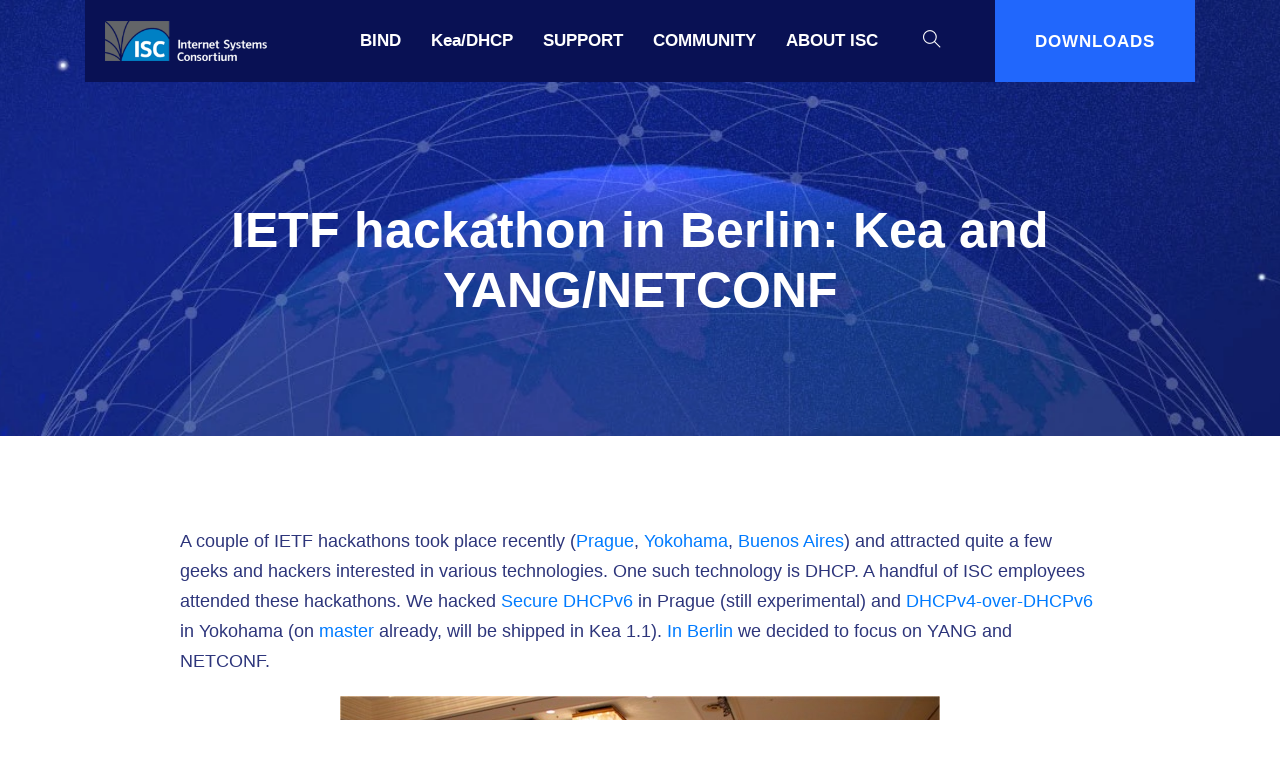

--- FILE ---
content_type: text/html
request_url: https://www.isc.org/blogs/ietf-hackathon-in-berlin-kea-and-yangnetconf/
body_size: 6968
content:
<!DOCTYPE html>
<html class="no-js" lang="en-us">

<head>
  <meta charset="utf-8">
  <title>
    IETF hackathon in Berlin: Kea and YANG/NETCONF - ISC
  </title>

  <meta property="og:title" content="IETF hackathon in Berlin: Kea and YANG/NETCONF" />
<meta property="og:description" content="A couple of IETF hackathons took place recently (Prague, Yokohama, Buenos Aires) and attracted quite a few geeks and hackers interested in various technologies." />
<meta property="og:type" content="article" />
<meta property="og:url" content="https://www.isc.org/blogs/ietf-hackathon-in-berlin-kea-and-yangnetconf/" />
<meta property="og:image" content="/images/blog/grbubbles.jpg" />
<meta property="article:published_time" content="2016-08-01T00:00:00+00:00" />
<meta property="article:modified_time" content="2016-08-01T00:00:00+00:00" />
<meta property="article:tag" content="DHCP" />
<meta property="article:tag" content="Kea" />
<meta property="article:tag" content="Hackathon" />


  <!-- mobile responsive meta -->
  <meta name="viewport" content="width=device-width, initial-scale=1">
  <meta name="viewport" content="width=device-width, initial-scale=1, maximum-scale=5">
  <meta name="description"
    content="Open source software information, blogs, events, downloads and support">
  
  <meta name="author" content="Internet Systems Consortium">
  <meta name="generator" content="Hugo 0.121.1">

  
  <script>
    document.documentElement.classList.remove('no-js');
  </script>

  
  
  <link rel="preload" href="https://cdn.jsdelivr.net/gh/lykmapipo/themify-icons@0.1.2/css/themify-icons.css" as="style"
    onload="this.onload=null;this.rel='stylesheet'">
  <noscript>
    <link rel="preconnect" href="https://cdn.jsdelivr.net/gh/lykmapipo/themify-icons@0.1.2/css/themify-icons.css"
      integrity="sha256-8g4waLJVanZaKB04tvyhKu2CZges6pA5SUelZAux/1U=" crossorigin="anonymous">
  </noscript>
  <link rel="preload" href="https://cdn.jsdelivr.net/npm/bootstrap@4.1.3/dist/css/bootstrap.min.css" as="style"
    onload="this.onload=null;this.rel='stylesheet'">
  <noscript>
    <link rel="preconnect" href="https://cdn.jsdelivr.net/npm/bootstrap@4.1.3/dist/css/bootstrap.min.css"
      integrity="sha384-MCw98/SFnGE8fJT3GXwEOngsV7Zt27NXFoaoApmYm81iuXoPkFOJwJ8ERdknLPMO" crossorigin="anonymous">
  </noscript>
  
  <link rel="stylesheet" href="/scss/style.min.css" integrity="" media="screen">

  
  
  <script src="/plugins/modernizr/modernizr-custom.js"></script>

  <!-- jQuery -->
  <script defer src="https://ajax.googleapis.com/ajax/libs/jquery/3.7.1/jquery.min.js"></script>

  <!-- Bootstrap -->
  <script defer src="https://cdnjs.cloudflare.com/ajax/libs/popper.js/1.14.3/umd/popper.min.js"
    integrity="sha384-ZMP7rVo3mIykV+2+9J3UJ46jBk0WLaUAdn689aCwoqbBJiSnjAK/l8WvCWPIPm49"
    crossorigin="anonymous"></script>
  <script defer src="https://cdn.jsdelivr.net/npm/bootstrap@4.1.3/dist/js/bootstrap.min.js"
    integrity="sha384-ChfqqxuZUCnJSK3+MXmPNIyE6ZbWh2IMqE241rYiqJxyMiZ6OW/JmZQ5stwEULTy"
    crossorigin="anonymous"></script>

  
  <link rel="canonical" href="https://www.isc.org/blogs/ietf-hackathon-in-berlin-kea-and-yangnetconf/" />
  <!--Favicon-->
  <link rel="shortcut icon" href="/images/favicon.ico" type="image/x-icon">
  <link rel="icon" href="/images/favicon.ico" type="image/x-icon">

  

  <meta property="og:title" content="IETF hackathon in Berlin: Kea and YANG/NETCONF" />
<meta property="og:description" content="A couple of IETF hackathons took place recently (Prague, Yokohama, Buenos Aires) and attracted quite a few geeks and hackers interested in various technologies." />
<meta property="og:type" content="article" />
<meta property="og:url" content="https://www.isc.org/blogs/ietf-hackathon-in-berlin-kea-and-yangnetconf/" /><meta property="article:section" content="blogs" />
<meta property="article:published_time" content="2016-08-01T00:00:00+00:00" />
<meta property="article:modified_time" content="2016-08-01T00:00:00+00:00" />


  
<script async src="https://www.googletagmanager.com/gtag/js?id=G-EF669E5YC2"></script>
<script>
  window.dataLayer = window.dataLayer || [];
  function gtag(){dataLayer.push(arguments);}
  gtag('js', new Date());

  gtag('config', 'G-EF669E5YC2');
</script>


<a rel="me" href="https://fosstodon.org/@iscdotorg"></a>



</head>

<body>

<header class="fixed-top">
  <nav class="nav">
    <div class="nav-bg-wrapper">
      <div class="nav-bg"></div>
    </div>
    <div class="container">
      <div class="navbar p-0 navbar-expand-lg navbar-dark">
        <a class="navbar-brand" href="/"><img class="img-fluid" src="/images/logo.png" alt="ISC"></a>
        <button class="navbar-toggler border-0" type="button" data-toggle="collapse" data-target="#navigation" aria-controls="navigation" aria-expanded="false" aria-label="Toggle navigation">
          <span class="navbar-toggler-icon"></span>
        </button>
        <div class="collapse navbar-collapse" id="navigation">
        <ul class="nav-sections ml-auto">
          
          
          <li class="nav-section">
            <a class="nav-label" href="#">BIND</a>
            <ul class="nav-links">
              
              <li class="nav-item"><a href="/bind"><img src="/images/bind9.png">BIND 9</a></li>
              
              <li class="nav-item"><a href="https://app.readthedocs.org/projects/bind9/builds/?version__slug=stable">BIND ARM</a></li>
              
              <li class="nav-item"><a href="https://kb.isc.org/docs/isc-packages-for-bind-9">BIND 9 Knowledgebase</a></li>
              
              <li class="nav-item"><a href="https://gitlab.isc.org/isc-projects/bind9">BIND 9 Repository</a></li>
              
              <li class="nav-item"><a href="https://lists.isc.org/mailman/listinfo/bind-users">bind-users mailing list</a></li>
              
            </ul>
          </li>
          
          
          
          <li class="nav-section">
            <a class="nav-label" href="#">Kea/DHCP</a>
            <ul class="nav-links">
              
              <li class="nav-item"><a href="/kea"><img src="/images/kea.png">Kea</a></li>
              
              <li class="nav-item"><a href="https://app.readthedocs.org/projects/kea/builds/?version__slug=stable">Kea ARM</a></li>
              
              <li class="nav-item"><a href="https://kb.isc.org/docs/aa-01615">Kea Knowledgebase</a></li>
              
              <li class="nav-item"><a href="https://gitlab.isc.org/isc-projects/kea">Kea Repository</a></li>
              
              <li class="nav-item"><a href="https://lists.isc.org/mailman/listinfo/kea-users">kea-users mailing list</a></li>
              
              <li class="nav-item"><a href="/stork"><img src="/images/stork80x.png">Stork</a></li>
              
              <li class="nav-item"><a href="https://app.readthedocs.org/projects/stork/builds/?version__slug=stable">Stork ARM</a></li>
              
              <li class="nav-item"><a href="https://kb.isc.org/docs/stork-quickstart-guide">Stork Knowledgebase</a></li>
              
              <li class="nav-item"><a href="https://gitlab.isc.org/isc-projects/stork">Stork Repository</a></li>
              
              <li class="nav-item"><a href="https://lists.isc.org/mailman/listinfo/stork-users">stork-users mailing list</a></li>
              
              <li class="nav-item"><a href="/dhcp"><img src="/images/dhcp.png">ISC DHCP</a></li>
              
              <li class="nav-item"><a href="/dhcp_migration">Migrating from ISC DHCP to Kea</a></li>
              
              <li class="nav-item"><a href="https://lists.isc.org/mailman/listinfo/dhcp-users">dhcp-users mailing list</a></li>
              
              <li class="nav-item"><a href="https://kb.isc.org/docs/migrating-from-isc-dhcp-to-kea-dhcp-using-the-migration-assistant">ISC DHCP Knowledgebase</a></li>
              
            </ul>
          </li>
          
          
          
          <li class="nav-section">
            <a class="nav-label" href="#">SUPPORT</a>
            <ul class="nav-links">
              
              <li class="nav-item"><a href="/support">Software Support</a></li>
              
              <li class="nav-item"><a href="/evn">Early Vulnerability Notification</a></li>
              
              <li class="nav-item"><a href="https://support.isc.org/">Login for Support</a></li>
              
              <li class="nav-item"><a href="/reportbug">Report a Bug</a></li>
              
              <li class="nav-item"><a href="https://kb.isc.org/docs/aa-00861">ISC’s Software Vulnerability Policy</a></li>
              
              <li class="nav-item"><a href="https://kb.isc.org/docs/aa-00896">ISC’s Software Support Policy and Version Numbering</a></li>
              
            </ul>
          </li>
          
          
          
          <li class="nav-section">
            <a class="nav-label" href="#">COMMUNITY</a>
            <ul class="nav-links">
              
              <li class="nav-item"><a href="/mailinglists">User Mailing Lists</a></li>
              
              <li class="nav-item"><a href="/f-root">F-Root</a></li>
              
              <li class="nav-item"><a href="/rfcs">RFCs</a></li>
              
              <li class="nav-item"><a href="/othersoftware">Other Software</a></li>
              
              <li class="nav-item"><a href="/governance">Organizations We Support</a></li>
              
              <li class="nav-item"><a href="/presentations">Presentations</a></li>
              
            </ul>
          </li>
          
          
          
          <li class="nav-section">
            <a class="nav-label" href="#">ABOUT ISC</a>
            <ul class="nav-links">
              
              <li class="nav-item"><a href="/blogs">Blog</a></li>
              
              <li class="nav-item"><a href="/about">Mission &amp; History</a></li>
              
              <li class="nav-item"><a href="/team">Our Team</a></li>
              
              <li class="nav-item"><a href="/careers">Work for ISC</a></li>
              
              <li class="nav-item"><a href="https://shop.isc.org/">ISC&#39;s Swag Store</a></li>
              
              <li class="nav-item"><a href="/contact">Get a Quote</a></li>
              
            </ul>
          </li>
          
          
</ul>
        
        <div class="search px-4">
          <button id="searchOpen" class="search-btn"><i class="ti-search text-white"></i></button>
          <div class="search-wrapper">
            <form action="/search/">
              <input class="search-box form-control" id="search-query" name="s" type="search" placeholder="What are you looking for?">
            </form>
            <button id="searchClose" class="search-close"><i class="ti-close text-white"></i></button>
          </div>
        </div>
        <a href="/download" class="btn text-white rounded-0 border-0 bg-primary ml-lg-4">DOWNLOADS</a>
        </div>
      </div>
    </div>
  </nav>
</header>


<!-- page title -->
<section class="page-title bg-cover">
  <div class="container">
    <div class="row">
      <div class="col-12 text-center">
        <h1 class="text-white">IETF hackathon in Berlin: Kea and YANG/NETCONF</h1>
        <p class="text-white"></p>
      </div>
    </div>
  </div>
</section>
<!-- /page title -->



<!-- blog single -->
<section class="section">
  <div class="container">
    <div class="row">
      <div class="col-md-10 mx-auto">
        <div class="blog-content">

          <p>A couple of IETF hackathons took place recently (<a href="https://www.ietf.org/how/runningcode/hackathons/93-hackathon/">Prague</a>, <a href="https://www.ietf.org/how/runningcode/hackathons/94-hackathon/">Yokohama</a>, <a href="https://www.ietf.org/how/runningcode/hackathons/95-hackathon/">Buenos Aires</a>) and attracted quite a few geeks and hackers interested in various technologies. One such technology is DHCP. A handful of ISC employees attended these hackathons. We hacked <a href="https://datatracker.ietf.org/doc/draft-ietf-dhc-sedhcpv6/">Secure DHCPv6</a> in Prague (still experimental) and <a href="https://tools.ietf.org/html/rfc7341">DHCPv4-over-DHCPv6</a> in Yokohama (on <a href="https://github.com/isc-projects/kea">master</a> already, will be shipped in Kea 1.1). <a href="https://www.ietf.org/how/runningcode/hackathons/96-hackathon/">In Berlin</a> we decided to focus on YANG and NETCONF.</p>
<p><img class="mx-auto d-block" src="/images/blog/hackathon-berlin.jpg" alt="A room full of geeks, hacking Kea, Sysrepo, and other code" width="600" height="400" /></a></p>
<p style="text-align:center;"><em>A room full of geeks, hacking Kea, Sysrepo, and other code</em></p>
<h5 id="what-are-yang-and-netconf">What are YANG and NETCONF?</h5>
<p>One of the challenges in managing a large network is that many devices and services use different configuration mechanisms. There are two problems: how to store a configuration and how to apply that configuration to a device or service. To solve this problem in a generic way, the IETF came up with two solutions: YANG and NETCONF. YANG is a data-modeling language used to model configuration and state data that was published by IETF in 2010 as <a href="https://tools.ietf.org/html/rfc6020">RFC6020</a>. Network Configuration Protocol (<a href="https://en.wikipedia.org/wiki/NETCONF">NETCONF</a>) is a network management protocol used to deliver configuration data, standardized by IETF in 2006. Its current revision is defined in <a href="https://tools.ietf.org/html/rfc4741">RFC4741</a>.</p>
<p>Currently there are around <a href="http://claise.be/IETFYANGPageCompilation.png">220 YANG models</a> being defined in the IETF, which seems to <a href="https://www.ietf.org/blog/2016/03/yang-data-models-in-the-industry-current-state-of-affairs/">generate a lot of attention</a>. One of them is being worked on in the <a href="https://datatracker.ietf.org/wg/dhc/">DHC working group</a>. It is dedicated to DHCPv6 configuration and is available in this <a href="https://datatracker.ietf.org/doc/draft-ietf-dhc-dhcpv6-yang/">Internet-Draft</a>. While the model covers all server, client, and relay agent functionalities, the current focus of the work is the DHCPv6 server. While the model is not mature enough for widespread use, it is sufficiently developed to conduct first lab trials, so we decided to give it a try.</p>
<h5 id="sysrepo-and-kea">Sysrepo and Kea</h5>
<p>Kea engineers got in touch with engineers from <a href="http://www.sysrepo.org/">the Sysrepo project</a>. We discussed several possible approaches and decided to go with an architecture of Sysrepo as the main YANG module storage that connects to Kea, using a custom-developed Sysrepo plug-in that would send the configuration and any future changes to Kea. Sysrepo would expose its the models using NETCONF interface.</p>
<h5 id="the-work-being-done">The work being done</h5>
<p>One of the essential components of that project is Sysrepo Datastore, a repository for YANG models that can be manipulated both locally (using provided tools) and remotely (using Netopeer2 NETCONF server). Since we had the prototype YANG model defined in the <a href="https://datatracker.ietf.org/doc/draft-ietf-dhc-dhcpv6-yang/">draft-ietf-dhc-dhcpv6-yang</a>, we decided to use that model as a base and import it into Sysrepo.</p>
<p>There were two crucial elements missing, though. Kea uses JSON formatted configuration files that are read from disk. To make Kea configurable using YANG/NETCONF, we had to develop: 1) some way to export data from Sysrepo to a format understandable by Kea; 2) a way for Kea to receive configuration other than reading a configuration file from disk.</p>
<p>To address the first issue, ISC and Sysrepo engineers developed a prototype plugin for Sysrepo. It&rsquo;s a plugin that, when loaded, monitors the state of the YANG model and subscribes for notifications about any changes. When a change is detected, it retrieves a small subset of essential parameters that are necessary to run the basic features of Kea. It then generates a JSON structure and sends them to Kea using <a href="https://kea.readthedocs.io/en/latest/arm/ctrl-channel.html#using-the-control-channel">the control channel</a>. This code is available on github: <a href="https://github.com/sysrepo/sysrepo-plugin-kea">https://github.com/sysrepo/sysrepo-plugin-kea</a>.</p>
<p>To address the second issue, we extended Kea with a prototype of a new command called set-config. Set-config allows delivering configuration over the command channel. For this specific purpose, we created a separate, temporary repository on github: <a href="https://github.com/isc-projects/kea-yang">https://github.com/isc-projects/kea-yang</a>. Once the prototype is more mature and the code related to it is available in the main Kea repository, we will shut down the kea-yang repository.</p>
<p>As a result of those two features, we have a working prototype using the following architecture:</p>
<p><img class="mx-auto d-block" src="/images/blog/sysrepo-diagram.png" alt="Diagram of Sysrepo, YANG, and Kea DHCP integration architecture" width="765" height="427" /></a></p>
<p style="text-align:center;"><em>Kea and Sysrepo architecture</em></p>
<p>The prototype was able to store the YANG model and configuration for that model, export that configuration to JSON syntax that is understood by Kea and then send that configuration to Kea over the command channel. Kea was able to receive it and reconfigure itself as requested. People interested in recreating this experiment are encouraged to read the <a href="https://github.com/sysrepo/sysrepo-plugin-kea/blob/master/README.md">README</a>.</p>
<h5 id="the-next-steps">The next steps</h5>
<p>It was an exciting experiment and very intense two days of learning, hacking, and understanding new technologies. While the solution is definitely in its experimental phase, we did learn a lot. Kea engineers now have some experience with YANG models in general and the Sysrepo way of handling them in particular. We provided some feedback and suggestions for improvements to both Sysrepo engineers and the authors working on the Internet Draft in IETF. We also know how YANG integration with Kea could be done when we decide to fully develop it. For the time being, we are not going to invest any significant engineering effort into developing it further, but we will observe the project with great interest. It seems likely that in the near future, once the technology matures, Sysrepo will be the way to provide YANG capability in Kea.</p>
<p><strong>Interested?</strong>
<em>ISC is looking for prospective and existing customers who are interested in sponsoring development of YANG/NETCONF integration with Kea. Depending on how popular this feature request is, we may decide to develop this into a full feature of production quality.</em></p>
<p>Thank you a lot to everyone who participated, contributed or otherwise helped with this effort. Special thanks go to Lukas Macko and Rastislav Szabo from the Sysrepo project for their suggestions, tips, and code snippets; to Linhui Sun from Tsinghua University for his continuous work on the RFC that defines the YANG model; and to Mikael Abrahamsson from T-Mobile for coordinating the effort.</p>
<p>See you at the next hackathon!</p>
<p><em>Tomek Mrugalski, ISC Kea lead engineer</em></p>

        </div>
        <div class="post-meta pt-5 border-top mt-5">
          <div class="row">
            <div class="col-md-3">
              <h6>AUTHOR</h6>
              <div class="d-flex align-items-center">
                <img class="rounded-circle mb-0 mr-3" src="/images/author/TomekMrugalski.jpg" alt="author">
                <div>
                  <span class="d-block">Posted by:</span>
                  <span>Tomek Mrugalski</span>
                </div>
              </div>
            </div>
            <div class="col-md-2">
              <h6>TAGS</h6>
              <ul class="list-inline tag-list">
                
                <li class="list-inline-item"><a href="/tags/dhcp">DHCP</a></li>
                
                <li class="list-inline-item"><a href="/tags/kea">Kea</a></li>
                
                <li class="list-inline-item"><a href="/tags/hackathon">Hackathon</a></li>
                
              </ul>
            </div>
            <!-- categories -->
            <div class="col-md-3">
              <h6>CATEGORIES</h6>
              
              <li class="list-inline-item"><a href="/categories/dhcp">DHCP</a></li>
              
              <li class="list-inline-item"><a href="/categories/kea">Kea</a></li>
              
            </div>
            <div class="col-md-2">
              <h6>PUBLISHED</h6>
              <span>01 Aug 2016</span>
            </div>
            <div class="col-md-2 text-center">
              <h6>FOLLOW</h6>
              <ul class="list-unstyled share-icon">
               <li class="mb-2"><a href="https://www.facebook.com/InternetSystemsConsortium/"><i class="ti-facebook"></i></a></li>
                <li class="mb-2"><a href="https://fosstodon.org/@iscdotorg"><i class="ti-linux"></i></a></li>
                <li class="mb-2"><a href="https://www.linkedin.com/company/internet-systems-consortium/"><i class="ti-linkedin"></i></a></li>
              </ul>
            </div>
          </div>
        </div>
      </div>
    </div>
  </div>
</section>
<!-- /blog single -->

<!-- blog -->
<section class="section bg-gray">
  <div class="container">
    <div class="row">
      
      <div class="col-lg-8 col-10 text-center mx-auto mb-5">
        <h2 class="section-title">Recent Posts</h2>
        <p>What&#39;s New from ISC</p>
      </div>
      
    </div>
    <div class="row">
      
      <!-- blog-post -->
      <article class="col-md-6 mb-4">
        <div class="blog-post overlay">
          <img class="img-fluid w-100" src="/images/blog/bind9label.jpg" onerror="this.onerror = null; this.src='\/BIND 9 logo image'" />
          <div class="post-content">
            <a href="/blogs/2025-bind-report/"><h4 class="text-white">2025 BIND Update</h4></a>
            <p class="text-white">2025 Summary BIND 9 remains a very functional, reliable, and well-supported option for a self-hosted DNS system.</p>
            <a href="/blogs/2025-bind-report/" class="btn btn-sm btn-outline-primary">Read post</a>
          </div>
        </div>
      </article>
      
      <!-- blog-post -->
      <article class="col-md-6 mb-4">
        <div class="blog-post overlay">
          <img class="img-fluid w-100" src="/images/blog/greenaurora.jpg" onerror="this.onerror = null; this.src='\/Green aurora'" />
          <div class="post-content">
            <a href="/blogs/2025-dhcp-report/"><h4 class="text-white">2025 Stork, Kea, and DHCP Development Report</h4></a>
            <p class="text-white">Tomek Mrugalski, Director of DHCP Development leads the combined Stork, Kea and DHCP team.</p>
            <a href="/blogs/2025-dhcp-report/" class="btn btn-sm btn-outline-primary">Read post</a>
          </div>
        </div>
      </article>
      
    </div>
  </div>
</section>
<!-- /blog -->

<section class="section bg-gray">
  <div class="container">
    
    <div class="row">
      <div class="col">
      Next post: <a href="/blogs/kea-with-mysql-cluster-backend-test-report/">Kea With MySQL Cluster Backend – Test Report</a>
      </div>
    </div>
    
    
    <div class="row">
      <div class="col">
      Previous post: <a href="/blogs/the-potential-operational-risks-associated-with-untrusted-zone-transfers/">The Potential Operational Risks Associated with Untrusted Zone Transfers</a>
      </div>
    </div>
    
  </div>
</section>

<!-- footer -->
<footer class="bg-cover footer">
<div class="footer-content">
  <div class="container">
    <div class="row">
      <div class="col-lg-3 mb-5 col-sm-6">
        <h4 class="h5 text-white mb-4">Software</h4>
        <ul class="list-unstyled">
          
          <li><a class="text-white opacity-5" href="/stork/">Stork Graphical Management for Kea DHCP</a></li>
          
          <li><a class="text-white opacity-5" href="/bind/">BIND 9</a></li>
          
          <li><a class="text-white opacity-5" href="/kea/">Kea DHCP</a></li>
          
          <li><a class="text-white opacity-5" href="/dhcp/">ISC DHCP</a></li>
          
        </ul>
      </div>
      <div class="col-lg-3 mb-5 col-sm-6">
         <h4 class="h5 text-white mb-4">Technical Resources</h4> 
        <ul class="list-unstyled">
          
          <li><a class="text-white opacity-5" href="https://kb.isc.org">ISC Technical Knowledgebase</a></li>
          
          <li><a class="text-white opacity-5" href="https://kb.isc.org/docs/aa-00913">BIND 9 Vulnerability Matrix</a></li>
          
          <li><a class="text-white opacity-5" href="https://gitlab.isc.org/isc-projects">Source Repository</a></li>
          
          <li><a class="text-white opacity-5" href="https://ednscomp.isc.org">EDNS Compliance Test Tool</a></li>
          
          <li><a class="text-white opacity-5" href="/licenses">ISC Software Licenses</a></li>
          
          <li><a class="text-white opacity-5" href="/dns-tools">DNS Tools</a></li>
          
          <li><a class="text-white opacity-5" href="/dhcp-tools">ISC DHCP Tools</a></li>
          
          <li><a class="text-white opacity-5" href="/kea-tools">Kea &amp; IPv6 Tools</a></li>
          
          <li><a class="text-white opacity-5" href="/usgovt">US Government Resources</a></li>
          
        </ul>
      </div>
      <div class="col-lg-3 mb-5 col-sm-6">
         <h4 class="h5 text-white mb-4">Other ISC Services</h4> 
        <ul class="list-unstyled">
          
          <li><a class="text-white opacity-5" href="/f-root">F-Root</a></li>
          
        </ul>
      </div>
      <div class="col-lg-3 mb-5 col-sm-6">
         <h4 class="h5 text-white mb-4">Our Company</h4> 
        <ul class="list-unstyled">
          
          <li><a class="text-white opacity-5" href="/blogs">Blog</a></li>
          
          <li><a class="text-white opacity-5" href="/contact">Contact</a></li>
          
          <li><a class="text-white opacity-5" href="/privacy">Privacy Policy</a></li>
          
          <li><a class="text-white opacity-5" href="/conductreporting">Code of Conduct</a></li>
          
          <li><a class="text-white opacity-5" href="/about">ISC’s Mission</a></li>
          
          <li><a class="text-white opacity-5" href="/careers">Work for ISC</a></li>
          
          <li><a class="text-white opacity-5" href="https://internet-systems-consortium.myshopify.com/">ISC&#39;s Swag Store</a></li>
          
          <li><a class="text-white opacity-5" href='/index.xml'  target="_blank">RSS Feed</a></li>
        </ul>
      </div>
    </div>
    <div class="row">
      <div class="col-lg-4 mb-5 col-sm-6 order-3 order-lg-1">
        <a href="/"><img class="img-fluid" src="/images/logo.png" alt="ISC"></a>
      </div>
      <div class="col-lg-4 mb-5 col-sm-6 order-1 order-lg-2">
        <h5 class="text-white mb-4">ADDRESS</h5> 
        <p class="text-white opacity-5">PO Box 360 <br> Newmarket, NH 03857 USA</p> 
      </div>
      <div class="col-lg-4 mb-5 col-sm-6 order-2 order-lg-3">
         <h5 class="text-white mb-4">CONTACT</h5> 
        <ul class="list-unstyled">
          
          <li class="text-white opacity-5">Email: info@isc.org</li>
          
          <li class="text-white opacity-5">Phone: &#43;1 650 423 1300</li>
          
        </ul>
      </div>
    </div>
  </div>
</div>
<div class="copyright pt-4">
  <div class="container">
    <div class="row align-items-center">
      <div class="col-md-7">
        <p class="text-white mb-0 text-center text-md-left mb-3 mb-md-3 opacity-5">©<script>var CurrentYear = new Date().getFullYear()
          document.write(CurrentYear)</script> Internet Systems Consortium, Inc.</p> 
      </div>
      <div class="col-md-5">
        <ul class="list-inline text-md-right text-center social-icon">
          
          <li class="list-inline-item"><a href="https://www.facebook.com/InternetSystemsConsortium/" aria-label="Follow us on Facebook" ><i class="ti-facebook"></i></a></li>
          
          <li class="list-inline-item"><a href="https://fosstodon.org/@iscdotorg" aria-label="Follow us on Fosstodon" ><i class="ti-comments"></i></a></li>
          
          <li class="list-inline-item"><a href="https://www.youtube.com/user/ISCdotorg" aria-label="Follow us on Youtube" ><i class="ti-youtube"></i></a></li>
          
          <li class="list-inline-item"><a href="https://www.linkedin.com/company/internet-systems-consortium/" aria-label="Follow us on LinkedIn" ><i class="ti-linkedin"></i></a></li>
          
          <li class="list-inline-item"><a href="https://isc.org/index.xml" aria-label="Follow us on RSS" ><i class="ti-rss"></i></a></li>
          
        </ul>
      </div>
    </div>
  </div>
</div>
</footer>
<!-- /footer -->







<script defer src="/js/bundle.js"></script>
<script>
(function() {
  
  var el = document.createElement('link');
  el.rel = 'stylesheet';
  el.crossOrigin = 'anonymous';
  el.integrity = 'sha256-8g4waLJVanZaKB04tvyhKu2CZges6pA5SUelZAux/1U=';
  el.href = 'https://cdn.jsdelivr.net/gh/lykmapipo/themify-icons@0.1.2/css/themify-icons.css';
  document.head.appendChild(el);
})();
(function() {
  
  var links = document.links;
  for (var i = 0, linksLength = links.length; i < linksLength; i++) {
    if (links[i].hostname != window.location.hostname) {
      links[i].target = "_blank";
      links[i].setAttribute("rel", "noopener noreferrer");
    }
  }
})();
</script>

</body>

</html>



--- FILE ---
content_type: text/css
request_url: https://www.isc.org/scss/style.min.css
body_size: 3049
content:
body{line-height:1.7;font-family:sans-serif,Sans-Serif;-webkit-font-smoothing:antialiased;font-size:18px;color:#2d357b}p,.paragraph{font-weight:400;color:#2d357b;font-size:18px;line-height:1.7;font-family:sans-serif,Sans-Serif}h1,h2,h3,h4,h5,h6{color:#0c134c;font-family:sans-serif,Sans-Serif;font-weight:700;line-height:1.2}h1,.h1{font-size:50px}h2,.h2{font-size:35px}h3,.h3{font-size:30px}h4,.h4{font-size:25px}h5,.h5{font-size:18px}h6,.h6{font-size:18px}.btn{font-size:17px;padding:10px 30px;font-family:sans-serif;border-radius:7px;font-weight:600;border:1px;position:relative;z-index:1;transition:.2s ease;letter-spacing:1px}.btn:focus{outline:0;box-shadow:none!important}.btn:active{box-shadow:none}.btn-xl{padding:50px 55px;font-size:25px;white-space:normal}.btn-lg{padding:15px 45px;font-size:18px}.btn-md{font-size:17px;padding:12px 25px}.btn-sm{font-size:16px;padding:8px 12px}.btn-primary{background-image:linear-gradient(270deg,#2ba6f2 0%,#1d52ff 99%);color:#fff;border:0}.btn-primary::before{position:absolute;height:calc( 100% - 6px);width:calc( 100% - 6px);background:rgba(255,255,255,.1);left:3px;top:3px;content:"";border-radius:5px}.btn-primary:active{background-image:linear-gradient(270deg,#2ba6f2 0%,#1d52ff 99%)}.btn-primary:hover{background-image:linear-gradient(270deg,#2ba6f2 0%,#1d52ff 99%);box-shadow:0 10px 20px rgba(33,105,251,.15);transform:translateY(-2px)}.btn-primary:not(:disabled):not(.disabled).active,.btn-primary:not(:disabled):not(.disabled):active,.show>.btn-primary.dropdown-toggle{color:#fff;background-image:linear-gradient(270deg,#2ba6f2 0%,#1d52ff 99%)}.btn-outline-primary{background-image:linear-gradient(270deg,#2ba6f2 0%,#1d52ff 99%);-webkit-background-clip:text;-webkit-text-fill-color:transparent;border:1px solid #2167fc}.btn-outline-primary:active{background-image:linear-gradient(270deg,#2ba6f2 0%,#1d52ff 99%)}.btn-outline-primary:hover{background-image:linear-gradient(270deg,#2ba6f2 0%,#1d52ff 99%)}.btn-transparent{color:#2ba6f2}.btn-secondary{background:#afb3cf;color:#fff!important;border:0}.btn-secondary:active{background:#2891f5}.btn-secondary:hover{background:#2891f5}body{background-color:#fff;overflow-x:hidden}::selection{background:#5389fd;color:#fff}.nav ol,.nav ul{list-style-type:none;margin:0}a,a:hover,a:focus{text-decoration:none}a,button,select{cursor:pointer;transition:.2s ease}a:focus,button:focus,select:focus{outline:0}strong{color:#0c134c!important}a:hover{color:#2167fc}pre{padding:10px 20px;background:#f9fbff}blockquote{background:#f9fbff;padding:20px;font-weight:500;border-left:3px solid #2167fc}blockquote p{margin-bottom:0!important}.slick-slide{outline:0}.section{padding-top:90px;padding-bottom:90px}.section-title{margin-bottom:20px}.bg-cover{background-size:cover;background-position:50%;background-repeat:no-repeat}.border-primary{border-color:#f2f2f2!important}.overlay{position:relative}.overlay::before{position:absolute;background-image:linear-gradient(180deg,transparent 0%,#091154 100%);content:"";height:100%;width:100%;left:0;top:0}.page-title{padding:200px 0 100px;background-color:#1a2584}.no-js .page-title{background-image:url(/images/backgrounds/page-title.jpg)}@media(max-width:575px){.no-js .page-title{background-image:url(/images/backgrounds/page-title_small.jpg)}}.mod_no-webp .page-title{background-image:url(/images/backgrounds/page-title.jpg)}@media(max-width:575px){.mod_no-webp .page-title{background-image:url(/images/backgrounds/page-title_small.jpg)}}.mod_webp .page-title{background-image:url(/images/backgrounds/page-title.webp)}@media(max-width:575px){.mod_webp .page-title{background-image:url(/images/backgrounds/page-title_small.webp)}}.page-title h1{font-weight:800}.outline-0{outline:0!important}.d-unset{display:unset!important}.bg-primary{background-color:#2167fc!important}.bg-secondary{background-color:#091154!important}.bg-primary-gradient{background-image:linear-gradient(270deg,#2ba6f2 0%,#1d52ff 99%)!important}.bg-gray{background-color:#f9fbff}.text-primary{color:#2167fc!important}.text-secondary{color:#091154!important}.text-color{color:#2d357b}.text-light{color:#7e8296!important}.text-dark{color:#0c134c!important}.shadow{box-shadow:0 31px 62px rgba(12,19,76,5%)!important}.mb-10{margin-bottom:10px!important}.mb-20{margin-bottom:20px!important}.mb-30{margin-bottom:30px!important}.mb-40{margin-bottom:40px!important}.mb-50{margin-bottom:50px!important}.mb-60{margin-bottom:60px!important}.mb-70{margin-bottom:70px!important}.mb-80{margin-bottom:80px!important}.mb-90{margin-bottom:90px!important}.mb-100{margin-bottom:100px!important}.zindex-1{z-index:1}.font-20{font-size:20px}.font-30{font-size:30px}.opacity-5{opacity:.5}.opacity-75{opacity:.75}.font-weight-semebold{font-weight:600}.cursor-pointer{cursor:pointer}.team-member .team-info{height:100px}.about-content{columns:2}.about-content p{margin-right:30px}input:invalid{border-color:#c00000}input:valid{border-color:#00c000}.social-icon li a i{height:40px;width:40px;border-radius:50%;color:#fff;background:rgba(255,255,255,.1);display:block;text-align:center;line-height:40px;transition:.2s ease}.social-icon li a i.ti-facebook:hover{color:#4664a5}.social-icon li a i.ti-twitter-alt:hover{color:#1c9ceb}.social-icon li a i.ti-linux:hover{color:#2a8cd3}.social-icon li a i.ti-youtube:hover{color:#f70000}.social-icon li a i.ti-linkedin:hover{color:#0073af}.social-icon-alt li a i{height:40px;width:40px;border-radius:50%;color:#7078aa;background:#f9fbff;display:block;text-align:center;line-height:40px;transition:.2s ease}.social-icon-alt li a:hover i{color:#0c134c}.table thead{background:#eff4ff}.table tbody{background:#f9fbff}a[name]::before{display:block;content:" ";margin-top:-84px;height:84px;visibility:hidden;pointer-events:none}@media(max-width:991px){a[name]::before{margin-top:-55px;height:55px}}.text-transform-none{text-transform:none!important}.navbar{background:#091154}.navbar .btn{font-size:17px;padding:28.5px 40px}@media(max-width:991px){.navbar .btn{width:100%}}.navbar-brand img{max-height:40px;margin-left:20px}.navbar .nav-section:hover .nav-links{visibility:visible;opacity:1}.navbar .nav-label{display:inline-block;padding:27px 15px;color:#fff;transition:.3s ease;font-weight:600;font-size:17px}.navbar .nav-label:hover{color:#fff}.navbar .nav-links{position:absolute;top:100%;left:0;padding:0 20px;visibility:hidden;opacity:0;transition:.2s;min-width:300px;white-space:normal;display:block;background-color:#fff;box-shadow:0 4px 8px rgba(0,0,0,.2),0 6px 20px rgba(0,0,0,.19)}@media(max-width:991px){.navbar .nav-links{background-color:transparent;box-shadow:none;visibility:visible;opacity:1;position:static;display:none}}.navbar .nav-item a{padding:10px;display:block;color:#0c134c}@media(max-width:991px){.navbar .nav-item a{color:#fff}}.navbar .nav-item a img{width:40px;height:40px;margin-right:10px;transition:.2s ease}.navbar .nav-item a:hover img{filter:grayscale(100%)}.navbar .nav-item:first-child{padding-top:20px}.navbar .nav-item:last-child{padding-bottom:20px}.nav{position:relative;z-index:9}.nav-bg{width:300px;height:200px;background:#fff;box-shadow:0 3px 20px rgba(0,0,0,.4);transform-origin:left top;will-change:transform}.nav-bg-wrapper{position:absolute;left:0;top:100%;visibility:hidden;opacity:0;transition:.3s;will-change:opacity}@media(max-width:991px){.nav-bg-wrapper{display:none}}.nav-bg-wrapper.is-visible{visibility:visible;opacity:1}.nav-bg.is-animatable{transition:.3s}.nav-section{position:relative}@media(max-width:991px){.nav-section a{padding:5px!important}}@media(max-width:991px){.nav-section-2 a{padding:5px!important}}.nav-sections{display:flex;justify-content:center}@media(max-width:991px){.nav-sections{flex-direction:column}}.search-btn{border:0;background:0 0}@media(max-width:991px){.search-btn{margin-left:20px}}.search-wrapper{position:absolute;top:0;left:0;right:0;height:100%;z-index:2;visibility:hidden;transition:.2s ease;opacity:0}.search-wrapper.open{visibility:visible;opacity:1}.search-box{position:absolute;height:100%;width:100%;border:0;background:#091154;font-size:22px;padding:0 20px;border-radius:0;color:#fff}.search-box:focus{box-shadow:none!important;background:#091154;color:#fff}.search-box::placeholder{color:#fff;opacity:.7}.search-close{position:absolute;right:20px;top:50%;transform:translateY(-50%);border:0;background:0 0;page-break-after:10px;font-size:20px}.banner{padding:480px 0 120px;background-color:#1a2584}.banner h1{font-weight:800}.banner p{font-size:20px}.no-js .banner{background-image:url(/images/backgrounds/banner.jpg)}@media(max-width:575px){.no-js .banner{background-image:url(/images/backgrounds/banner_small.jpg)}}.mod_no-webp .banner{background-image:url(/images/backgrounds/banner.jpg)}@media(max-width:575px){.mod_no-webp .banner{background-image:url(/images/backgrounds/banner_small.jpg)}}.mod_webp .banner{background-image:url(/images/backgrounds/banner.webp)}@media(max-width:575px){.mod_webp .banner{background-image:url(/images/backgrounds/banner_small.webp)}}.banner::before{position:absolute;content:"";height:100%;width:100%;background-image:url(../images/banner/banner-dots.png);background-size:initial;background-repeat:no-repeat;background-position:50% 10%;top:0;left:0}@media(max-width:1200px){.banner::before{background-size:contain;background-position:50% 30%}}@media(max-width:991px){.banner{padding:300px 0 100px}}.product-item-bg{background:#0b166b}.product-item-bg:first-child{background:#0c1874}.product-item-bg:last-child{background:#091154}@media screen and (max-width:575px){.product-item-bg{margin-bottom:.5px}}.product-item{padding:100px 60px 60px;display:flex;flex-direction:column;height:100%}@media(max-width:991px){.product-item{padding:70px 40px 40px}}.product-item p{color:#bfc5fc;opacity:.65;flex:1}@media(max-width:767px){.product-item .btn{padding:10px 30px;font-size:16px}}.support{transform:translateY(70px)}.feature-item{margin-bottom:50px}.feature-item h4{font-weight:600}@media(max-width:575px){.feature-item h4{font-size:18px}}.feature-item i{height:60px;width:60px;border-radius:5px;background-image:linear-gradient(-180deg,#2ba6f2 0%,#1d52ff 99%);box-shadow:0 16px 27px rgba(33,105,251,.22);display:block;color:#fff;font-size:30px;line-height:60px;text-align:center;margin-bottom:25px}.feature-item p{font-size:17px;opacity:.7}.footer{font-size:16px;padding:130px 0 60px;background-color:#1a2584}.no-js .footer{background-image:url(/images/backgrounds/footer.jpg)}.mod_no-webp .footer{background-image:url(/images/backgrounds/footer.jpg)}.mod_webp .footer{background-image:url(/images/backgrounds/footer.webp)}.footer-content{border-bottom:1px solid #4f5895}.footer ul li{margin-bottom:10px}.footer ul li a:hover{opacity:1}.shop-item{background:#fff;border-radius:7px;text-align:center;padding:50px 30px 30px;box-shadow:0 31px 62px rgba(12,19,76,5%);position:relative}.shop-item i{color:#2167fc;font-size:30px;margin-bottom:40px;display:inline-block}.shop-item h5{font-size:20px;margin-bottom:40px}.shop-item p{color:#9296a6}.shop-item .btn{position:absolute;left:50%;bottom:-26px;transform:translateX(-50%)}.blog-post{position:relative;overflow:hidden}.blog-post .post-content{position:absolute;left:40px;padding-right:50px;bottom:40px}@media(max-width:991px){.blog-post .post-content{left:20px;right:20px}}@media(max-width:767px){.blog-post .post-content .btn{font-size:16px;padding:10px 25px}}@media(max-width:575px){.blog-post .post-content h4{margin-bottom:25px;font-size:22px}}@media(max-width:400px){.blog-post .post-content h4{font-size:18px}}.blog-post .post-content p{opacity:.7}@media(max-width:991px){.blog-post .post-content p{display:none}}@media(max-width:767px){.blog-post .post-content p{display:block}}@media(max-width:575px){.blog-post .post-content p{display:none}}.tag-list a{display:inline-block;padding-bottom:0!important;padding-top:0!important;background:#f9fbff}.share-icon li a i{line-height:30px;color:#fff;display:inline-block;height:30px;width:30px;border-radius:50%;text-align:center;background:0 0}.share-icon li a i.ti-facebook{color:#4664a5}.share-icon li a i.ti-linux{color:#fccb00}.share-icon li a i.ti-google{color:#d34836}.share-icon li a i.ti-linkedin{color:#0073af}.blog-content img{margin-bottom:40px}.blog-content *{margin-bottom:20px}.blog-content ul{padding-left:0;list-style-type:none}.blog-content ul li{position:relative;padding-left:15px;margin-bottom:10px}.blog-content ul li::before{position:absolute;content:"";height:8px;width:8px;border-radius:50%;background:#091154;left:0;top:10px}.blog-content table{text-align:left;width:100%;max-width:100%;margin-bottom:1rem;border:1px solid #dee2e6}.blog-content table th,.blog-content table td{padding:.75rem;vertical-align:top;border:1px solid #dee2e6}.blog-content table thead{background:#eff4ff}.blog-content table tbody{background:#f9fbff}.blog-content table tbody td{text-align:left!important}.pagination .page-item{margin:5px}.pagination .page-item .page-link{border-radius:0;background:#091154;color:#fff;opacity:.5;border:0;box-shadow:none}.pagination .page-item.active .page-link{opacity:1}.widget{padding:25px 15px;box-shadow:0 31px 62px rgba(12,19,76,5%)}.blog-post-alt{box-shadow:0 31px 62px rgba(12,19,76,5%)}.blog-post-alt h4 a{color:#091154}.blog-post-alt h4 a:hover{color:#2167fc}.blog-post-alt .post-content-alt{padding:20px 30px}.icon-rounded{height:65px;width:65px;line-height:65px;text-align:center;font-size:32px;background:#f2f5ff;border-radius:50%;color:#0c134c;display:block;padding-top:16px}.icon-rounded.ti-archive{padding-top:15px}.icon-rounded.ti-announcement{padding-top:15px}.icon-rounded.ti-key{padding-top:15px}.icon-rounded.ti-folder{padding-top:15px}.resource-item{background:#fff;border-radius:7px;text-align:center;padding:50px 30px 30px;box-shadow:0 31px 62px rgba(12,19,76,5%);position:relative}.resource-item i{color:#2167fc;font-size:30px;margin-bottom:40px;display:inline-block}.resource-item h5{font-size:20px;margin-bottom:40px}.resource-item p{color:#9296a6}.resource-item .btn{position:absolute;left:50%;bottom:-26px;transform:translateX(-50%)}.feature-item-alt:hover .icon-rounded{background-image:linear-gradient(270deg,#2ba6f2 0%,#1d52ff 99%)!important;color:#fff}.process-step{background:#fff;border:1px solid #eee;padding:50px 20px;margin-right:-1px;margin-bottom:-1px;transition:all .3s ease 0s}.process-step .count{font-size:80px;position:absolute;top:0;left:20px;color:#f3f1f1;font-weight:700}.process-step i{font-size:30px;display:inline-block;border-radius:30px;box-shadow:0 5px 6px rgba(0,0,0,.1);color:#fff;height:55px;line-height:55px;margin-bottom:20px;width:55px;transition:all .3s ease 0s;background-image:linear-gradient(270deg,#2ba6f2 0%,#1d52ff 99%)}.nav-tabs{justify-content:space-around;border:0;border-radius:5px;background:#fff;box-shadow:0 31px 62px rgba(12,19,76,5%);margin-bottom:50px}.nav-tabs .nav-item{margin:0;text-align:center}.nav-tabs .nav-item .nav-link{border:0;font-size:18px;font-family:sans-serif;font-weight:700;display:inline-block;color:#0c134c;padding:25px 0;width:100%;border-bottom:2px solid transparent}.nav-tabs .nav-item .nav-link.active{border-color:#2167fc}.table-download{background-color:#fff!important}.table-download thead{background:#eef0fb}.table-download a:hover{color:#2167fc!important}.table-download .btn:hover{color:#fff!important}.table-download tbody tr{transition:.2s ease;background:#fff}.table-download tbody tr td{vertical-align:middle}.table-download tbody tr .btn-secondary{background:#2891f5}.table-download tbody tr:hover{background:#f8f8f8}.modal-xl{max-width:1110px}.modal{padding:0 15px}.modal-body{text-align:left;padding:0}.modal-body .content{padding:50px 25px}.modal-body .image{padding:10px 50px}@media(max-width:991px){.modal-body .image{display:none}}.modal-content{border:1px solid #091154;border-radius:5px;overflow:hidden}.modal-content .close{position:absolute;right:10px;top:5px;z-index:1;font-size:40px;font-weight:400;color:#000}.list-download li{position:relative;padding-left:15px;margin-bottom:5px}.list-download li::before{position:absolute;content:"";height:8px;width:8px;border-radius:50%;background:#2167fc;left:0;top:10px}.btn-modal{background:#091154;color:#fff;border-radius:0;font-size:25px;transition:.3s ease;height:80px;line-height:80px;padding-top:0;padding-bottom:0}@media(max-width:767px){.btn-modal{font-size:16px}}.btn-modal:hover{color:#fff;font-size:26px}@media(max-width:767px){.btn-modal:hover{font-size:17px}}.testimonial-slider{padding:0 120px}.testimonial-slider .slick-arrow{position:absolute;border:0;background:0 0;z-index:1;color:#ededfb;top:50%;transform:translateY(-50%);font-size:25px;transition:.3s ease}.testimonial-slider .slick-arrow:hover{color:#0c134c}.testimonial-slider .prevArrow{left:40px}.testimonial-slider .nextArrow{right:40px}.testimonial-slider .slick-dots{padding-left:0;margin-top:50px}.testimonial-slider .slick-dots li{display:inline-block;margin:3px}.testimonial-slider .slick-dots li button{height:10px;width:10px;border-radius:50%;background:#ededfd;overflow:hidden;color:transparent;padding:0;border:0;transition:.2s ease}.testimonial-slider .slick-dots li.slick-active button{background:#0c134c}.bg-quote{background-image:url(../images/backgrounds/bg-quote.png);background-position:50% 70%;background-repeat:no-repeat;background-size:100px}.support-content{columns:2}.support-content p{margin-right:30px}.pricing-card{box-shadow:0 31px 62px rgba(12,19,76,5%)}.pricing-card ul li{padding:10px 0}.pricing-card ul li:nth-child(2){opacity:.5}.pricing-card .btn{background:#091154;border-radius:0 0 5px 5px;color:#fff;height:45px}.pricing-card .btn:hover{font-size:16.5px}ul.list-striped li:nth-of-type(odd){background:#fff}ul.list-striped li:nth-of-type(even){background:#f9fbff}